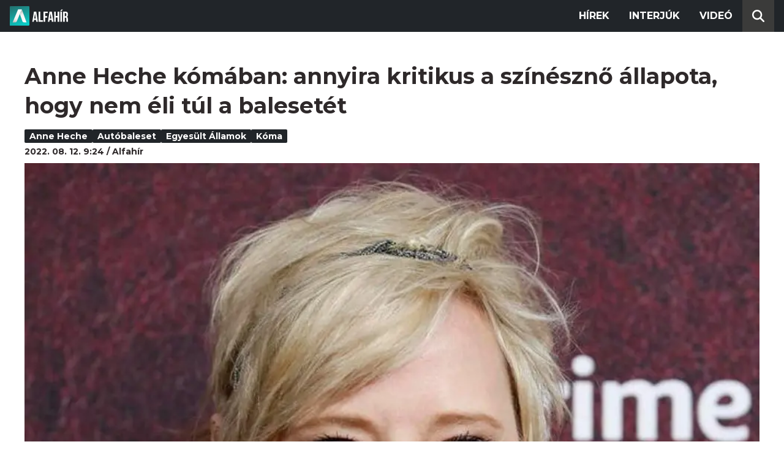

--- FILE ---
content_type: text/html; charset=utf-8
request_url: https://alfahir.hu/hirek/anne_heche_autobaleset_koma_egyesult_allamok
body_size: 5758
content:
<!DOCTYPE html><html lang="hu"><head><meta charset="utf-8"><meta http-equiv="X-UA-Compatible" content="IE=edge"><meta name="Environment:Name" content="Production"><meta name="Configuration:ApplicationInsights:InstrumentationKey" content="812ab63d-aee6-4419-bac5-cb941f730375"><meta name="Configuration:Clarity:Tag" content="exwl9obq9y"><meta name="Configuration:GoogleAnalytics:MeasurementId" content="G-W3CYYNNSP3"><meta name="Configuration:GoogleAnalytics:TrackingId" content="G-W3CYYNNSP3"><meta name="Configuration:GoogleAds:ConversionId" content="AW-11139696840"><meta name="Configuration:Facebook:PixelId" content="217285803268827"><meta name="Configuration:WebPush:Vapid:PublicKey" content="BIeD8Zuhq8o5wafkHgZht23hUitQzTIk52JUFtQJ1i6YXTBu7lEnyo1p8LyIwc3uPFfYDxDvI2USncPxbKpSEPM"><meta charset="utf-8"><meta name="viewport" content="width=device-width, initial-scale=1.0"><link rel="preconnect" href="https://fonts.googleapis.com"><link rel="preconnect" href="https://fonts.gstatic.com" crossorigin><link href="https://fonts.googleapis.com/css2?family=Montserrat:wght@300;400;700&family=PT+Serif:ital,wght@0,400;0,700;1,400;1,700&display=swap" rel="stylesheet" /><link rel="stylesheet" href="/dist/index.css?v=FoNdeYdhjYhdZLe5eUy4tW4-6juujBpKz8tdMAZ_xbk" /><script src="/dist/index.min.js?v=O46NDsDg1zrnFxrYhiuSvQzf6dPJI-DfJfDgxxvy4Ho" defer></script><!--AdOcean junk(can't be async or defer)--><script src="https://gemhu.adocean.pl/files/js/ado.js"></script><script src="/scripts/adocean-config.js"></script><!--Pahtpw junk(can't be async or defer)--><script async src="//pahtpw.tech/c/alfahir.hu.js"></script><script src="/scripts/adocean-master-article-details.js"></script><script src="/scripts/adocean-master-article-details-mobile.js"></script><title>Anne Heche k&#xF3;m&#xE1;ban: annyira kritikus a sz&#xED;n&#xE9;szn&#x151; &#xE1;llapota, hogy nem &#xE9;li t&#xFA;l a baleset&#xE9;t - Alfahir.hu</title><meta name="title" content="Anne Heche k&#xF3;m&#xE1;ban: annyira kritikus a sz&#xED;n&#xE9;szn&#x151; &#xE1;llapota, hogy nem &#xE9;li t&#xFA;l a baleset&#xE9;t - Alfahir.hu"><meta name="description" content="Az egy hete aut&#xF3;balesetet szenvedett amerikai filmszt&#xE1;rt m&#xE1;r csak addig tartj&#xE1;k &#xE9;letben, am&#xED;g eld&#x151;l, mi lesz &#xE9;p szerveivel.&#xD;&#xA;"><meta name="keywords" content="Anne Heche, aut&#xF3;baleset, Egyes&#xFC;lt &#xC1;llamok, k&#xF3;ma"><link rel="canonical" href="https://alfahir.hu/hirek/anne_heche_autobaleset_koma_egyesult_allamok"><link rel="alternate" href="/hirek/anne_heche_autobaleset_koma_egyesult_allamok/schema.org.jsonld" type="application/ld+json"><link rel="alternate" href="/hirek/anne_heche_autobaleset_koma_egyesult_allamok/oembed.json" type="application/json+oembed"><link rel="alternate" href="/hirek/anne_heche_autobaleset_koma_egyesult_allamok/oembed.xml" type="text/xml+oembed"><link rel="prev" href="/hirek/koronavirus_korhazak_egeszsegugy_fizetes" type="text/html"><link rel="next" href="/hirek/kormanyablakok_ideiglenes_bezaras_sporolas_rezsi_tel" type="text/html"><meta property="og:site_name" content="Alfahir.hu"><meta property="og:title" content="Anne Heche k&#xF3;m&#xE1;ban: annyira kritikus a sz&#xED;n&#xE9;szn&#x151; &#xE1;llapota, hogy nem &#xE9;li t&#xFA;l a baleset&#xE9;t - Alfahir.hu"><meta property="og:description" content="Az egy hete aut&#xF3;balesetet szenvedett amerikai filmszt&#xE1;rt m&#xE1;r csak addig tartj&#xE1;k &#xE9;letben, am&#xED;g eld&#x151;l, mi lesz &#xE9;p szerveivel.&#xD;&#xA;"><meta property="og:url" content="https://alfahir.hu/hirek/anne_heche_autobaleset_koma_egyesult_allamok"><meta property="og:image" content="https://blobs.alfahir.hu/covers-by-articles/b489e1e4-c9cb-4209-86c3-3efec52d9754/31c88004-af1e-46dd-bc95-73e266808f78/1200x800.jpg"><meta property="og:type" content="article"><meta name="og:article:published_time" content="2022-08-12T07:24:13Z"><meta name="twitter:title" content="Anne Heche k&#xF3;m&#xE1;ban: annyira kritikus a sz&#xED;n&#xE9;szn&#x151; &#xE1;llapota, hogy nem &#xE9;li t&#xFA;l a baleset&#xE9;t - Alfahir.hu"><meta name="twitter:description" content="Az egy hete aut&#xF3;balesetet szenvedett amerikai filmszt&#xE1;rt m&#xE1;r csak addig tartj&#xE1;k &#xE9;letben, am&#xED;g eld&#x151;l, mi lesz &#xE9;p szerveivel.&#xD;&#xA;"><meta name="twitter:url" content="https://alfahir.hu/hirek/anne_heche_autobaleset_koma_egyesult_allamok"><meta property="twitter:image" content="https://blobs.alfahir.hu/covers-by-articles/b489e1e4-c9cb-4209-86c3-3efec52d9754/31c88004-af1e-46dd-bc95-73e266808f78/1200x800.jpg"><meta property="fb:app_id" content="581227225377082"><meta property="og:locale" content="hu_HU"><meta name="twitter:card" content="summary"><link rel="alternate" href="/syndication/rss.xml" type="application/rss+xml"><link rel="alternate" href="/syndication/atom.xml" type="application/atom+xml"><link rel="manifest" href="/manifest.webmanifest"><link rel="search" type="application/opensearchdescription+xml" href="/search.osdx"></head><body><header b-jxme7igl9x class="header container-fluid"><div b-jxme7igl9x class="centered"><nav b-jxme7igl9x class="nav"><span b-jxme7igl9x class="nav-toggler-icon"></span><div b-jxme7igl9x class="logo-wrapper"><a b-jxme7igl9x href="/" class="logo-link"><img class="logo" src="/assets/images/logo.svg?v=_iZ7wEfjeI2EU97eJ8hFE0DcuRxjxZ0eiXUkiaTowHw" width="123" height="48" alt="Alfahír logo" /></a></div><ul b-jxme7igl9x class="menu"><li b-jxme7igl9x class="menu-item"><a b-jxme7igl9x class="menu-item-link" href="/hirek">Hírek</a></li><li b-jxme7igl9x class="menu-item"><a b-jxme7igl9x class="menu-item-link" href="/hirek/cimkek/interju">Interjúk</a></li><li b-jxme7igl9x class="menu-item"><a b-jxme7igl9x class="menu-item-link" href="/videok">Videó</a></li></ul><div b-jxme7igl9x class="show-search-button"><svg b-jxme7igl9x class="search-icon" xmlns="http://www.w3.org/2000/svg" viewBox="0 0 512 512"><path b-jxme7igl9x d="M416 208c0 45.9-14.9 88.3-40 122.7L502.6 457.4c12.5 12.5 12.5 32.8 0 45.3s-32.8 12.5-45.3 0L330.7 376c-34.4 25.2-76.8 40-122.7 40C93.1 416 0 322.9 0 208S93.1 0 208 0S416 93.1 416 208zM208 352a144 144 0 1 0 0-288 144 144 0 1 0 0 288z"></svg></div></nav><div b-jxme7igl9x class="search-bar container-fluid"><form class="search-form"><input b-jxme7igl9x class="search-input" type="search" name="query"><input b-jxme7igl9x class="search-button" type="submit" value="Keresés"></form></div></div></header><main b-jxme7igl9x class="main"><div class="page article-details"><div class="container-fluid"><article class="centered"><h1 class="article-title">Anne Heche k&#xF3;m&#xE1;ban: annyira kritikus a sz&#xED;n&#xE9;szn&#x151; &#xE1;llapota, hogy nem &#xE9;li t&#xFA;l a baleset&#xE9;t</h1><div class="article-info"><ul class="article-tags"><li class="article-tag"><a class="article-tag-link" href="/hirek/cimkek/anne_heche">Anne Heche</a></li><li class="article-tag"><a class="article-tag-link" href="/hirek/cimkek/autobaleset">aut&#xF3;baleset</a></li><li class="article-tag"><a class="article-tag-link" href="/hirek/cimkek/egyesult_allamok">Egyes&#xFC;lt &#xC1;llamok</a></li><li class="article-tag"><a class="article-tag-link" href="/hirek/cimkek/koma">k&#xF3;ma</a></li></ul><div class="article-date-author"><span class="article-date">2022. 08. 12. 9:24</span><span class="separator slash"></span><span class="article-author">Alfah&#xED;r</span></div></div><div class="article-image-wrapper"><img class="article-image" src="https://blobs.alfahir.hu/covers-by-articles/b489e1e4-c9cb-4209-86c3-3efec52d9754/31c88004-af1e-46dd-bc95-73e266808f78/1200x800.webp" alt="Anne Heche k&#xF3;m&#xE1;ban: annyira kritikus a sz&#xED;n&#xE9;szn&#x151; &#xE1;llapota, hogy nem &#xE9;li t&#xFA;l a baleset&#xE9;t" /></div><p class="article-lead">Az egy hete aut&#xF3;balesetet szenvedett amerikai filmszt&#xE1;rt m&#xE1;r csak addig tartj&#xE1;k &#xE9;letben, am&#xED;g eld&#x151;l, mi lesz &#xE9;p szerveivel.&#xD;&#xA;</p><div class="article-ad"><div class="netadsbnnrzns" id="ntdBnrId_10487" style="display: none;"></div></div><div class="article-ad-desktop"><div class="netadsbnnrzns" id="ntdBnrId_10494" style="display: none;"></div></div><div class="article-content-wrapper"><div class="article-content"><p><em>Anne Heche</em> amerikai színésznő múlt heti autóbalesetében olyan súlyos agysérülést szenvedett, hogy csak addig tartják életben, amíg eldől, mi lesz ép szerveivel - írja az MTI.</p>

<blockquote>
<p>Az 53 éves hollywoodi sztár kómában van, állapota annyira kritikus, hogy nem fogja túlélni a balesetet.</p>
</blockquote>

<p>Agysérülése mellett súlyosan megégett és a tüdeje is jelentősen károsodott. Csak azért tartják gépekkel életben, hogy - kívánságának megfelelően halála esetén - ép szerveivel másokon segítsenek - közölte családja és szóvivője.</p>

<div>
<blockquote class="embedly-card" data-card-key="9c9e467e7ad242cf9859ca8dd3b653d2" data-card-type="article-full">
<h4><a href="https://alfahir.hu/2022/08/06/anne_heche_autobaleset_kritikus_allapot_egyesult_allamok">Súlyos autóbalesetet szenvedett Anne Heche amerikai színésznő</a></h4>

<p>Súlyos autóbalesetet szenvedett Anne Heche amerikai színésznő Los Angelesben pénteken, állapota válságos - számolt be szombaton az amerikai média nyomán az MTI. Az 53 éves Heche autójával először egy garázsba rohant bele, ám mielőtt a lakók a segítségére siethettek volna, a színésznő hátramenetbe kapcsolt, és elhajtott.</p>
</blockquote>
<script async="" charset="UTF-8" src="//cdn.embedly.com/widgets/platform.js"></script>
</div>

<p>Anne Heche <a href="https://alfahir.hu/2022/08/06/anne_heche_autobaleset_kritikus_allapot_egyesult_allamok">múlt pénteken Los Angelesben szenvedett súlyos autóbalesetet</a>, állapota azóta válságos. Autójával először egy garázsba rohant bele, majd később egy ház falának ütközött nagy sebességgel, tüzet és jelentős károkat okozva.</p>

<p>Korábban a Los Angeles-i rendőrség arról adott tájékoztatást, hogy nyomozást indítottak, mert a színésznő vérében drogot mutattak ki. A részletes toxikológiai jelentés várhatóan egy hét múlva készül el.</p>



<p>Anne Heche számos filmben szerepelt az 1990-es években, köztük a <em>Hat nap, hét éjszaka</em> vagy a <em>Fedőneve: Donnie Brasco</em> című alkotásban.</p><div class="article-ad"><!--start slave--><div id="adoceangemhunmejonhkxj"></div><script type="text/javascript" src="/scripts/adocean-slave-adoceangemhunmejonhkxj.js"></script><!--end slave--></div><!--Netadclick--><script async data-zone="alfahir_native" src="https://cfusionsys.com/client-v2-1-0.js"></script><div class="article-ad"><!--start slave--><div id="adoceangemhuknlpblrohe"></div><script type="text/javascript" src="/scripts/adocean-slave-adoceangemhuknlpblrohe.js"></script><!--end slave--></div></div><aside class="related-articles"><div class="related-articles-title">Friss híreink</div><div class="article-ad-fixed"><div class="netadsbnnrzns" id="ntdBnrId_10489" style="display: none;"></div></div><ul class="related-articles-list list-unstyled"><li class="related-articles-list-item"><a class="related-article" href="/hirek/z-karpat-daniel-a-banki-dijakrol-arcatlan-minden-jogi-es-etikai-hatart-atlepo-banki-lehuzasokrol-es-praktikakrol-beszelunk"><img class="related-article-image img-fluid" src="https://blobs.alfahir.hu/covers-by-articles/a9b01ff8-2ad9-4b3c-8f07-29192e2c2d27/843a1d16-b57c-4da9-89fd-6e7edd78708c/342x192.webp" alt="Z. K&#xE1;rp&#xE1;t D&#xE1;niel a banki d&#xED;jakr&#xF3;l: &#x201E;Arc&#xE1;tlan, minden jogi &#xE9;s etikai hat&#xE1;rt &#xE1;tl&#xE9;p&#x151; banki leh&#xFA;z&#xE1;sokr&#xF3;l &#xE9;s praktik&#xE1;kr&#xF3;l besz&#xE9;l&#xFC;nk&#x201D;" /><div class="related-article-title">Z. K&#xE1;rp&#xE1;t D&#xE1;niel a banki d&#xED;jakr&#xF3;l: &#x201E;Arc&#xE1;tlan, minden jogi &#xE9;s etikai hat&#xE1;rt &#xE1;tl&#xE9;p&#x151; banki leh&#xFA;z&#xE1;sokr&#xF3;l &#xE9;s praktik&#xE1;kr&#xF3;l besz&#xE9;l&#xFC;nk&#x201D;</div></a></li><li class="related-articles-list-item"><a class="related-article" href="/hirek/aligalig-nyelvvizsgaznak-a-magyarok"><img class="related-article-image img-fluid" src="https://blobs.alfahir.hu/covers-by-articles/864939e2-b5bc-4caf-baa5-31ff0271acb5/ec4303eb-f562-46ca-a0d5-8eb5b6a05a0c/342x192.webp" alt="Alig-alig nyelvvizsg&#xE1;znak a magyarok" /><div class="related-article-title">Alig-alig nyelvvizsg&#xE1;znak a magyarok</div></a></li><li class="related-articles-list-item"><a class="related-article" href="/hirek/ismet-gyaszol-a-szinhazi-vilag-elhunyt-voith-agi"><img class="related-article-image img-fluid" src="https://blobs.alfahir.hu/covers-by-articles/6cfd26e2-3f1e-458d-ad00-680b915ac5ef/a05b5499-51fd-4a2d-a77e-4f67edc36665/342x192.webp" alt="Ism&#xE9;t gy&#xE1;szol a sz&#xED;nh&#xE1;zi vil&#xE1;g, elhunyt Voith &#xC1;gi" /><div class="related-article-title">Ism&#xE9;t gy&#xE1;szol a sz&#xED;nh&#xE1;zi vil&#xE1;g, elhunyt Voith &#xC1;gi</div></a></li><li class="related-articles-list-item"><a class="related-article" href="/hirek/ozonlenek-a-kulfoldiek-az-orszagba"><img class="related-article-image img-fluid" src="https://blobs.alfahir.hu/covers-by-articles/c5c50664-1cc4-43a5-b9ae-475af2f633c0/6f80ab39-c27c-4d30-8403-e504a66d3245/342x192.webp" alt="&#xD6;z&#xF6;nlenek a k&#xFC;lf&#xF6;ldiek az orsz&#xE1;gba" /><div class="related-article-title">&#xD6;z&#xF6;nlenek a k&#xFC;lf&#xF6;ldiek az orsz&#xE1;gba</div></a></li><li class="related-articles-list-item"><a class="related-article" href="/hirek/jot-tettek-a-forintnak-a-jegybankelnok-szavai"><img class="related-article-image img-fluid" src="https://blobs.alfahir.hu/covers-by-articles/a9c19c6b-1d40-441a-a1d6-7719fba2a4bf/998e1de1-c173-4f09-985d-e0fcd3cf7c83/342x192.webp" alt="J&#xF3;t tettek a forintnak a jegybankeln&#xF6;k szavai" /><div class="related-article-title">J&#xF3;t tettek a forintnak a jegybankeln&#xF6;k szavai</div></a></li><li class="related-articles-list-item"><a class="related-article" href="/hirek/fodor-lajos-szigetszentmiklos-es-kornyeke-peldat-tudjon-mutatni-az-orszag-szamara"><img class="related-article-image img-fluid" src="https://blobs.alfahir.hu/covers-by-articles/b5534de2-c981-4eae-b508-925bb715efbb/e81db2c8-9c04-4310-a461-d9b7058c6602/342x192.webp" alt="Fodor Lajos: Szigetszentmikl&#xF3;s &#xE9;s k&#xF6;rny&#xE9;ke p&#xE9;ld&#xE1;t tudjon mutatni az orsz&#xE1;g sz&#xE1;m&#xE1;ra!" /><div class="related-article-title">Fodor Lajos: Szigetszentmikl&#xF3;s &#xE9;s k&#xF6;rny&#xE9;ke p&#xE9;ld&#xE1;t tudjon mutatni az orsz&#xE1;g sz&#xE1;m&#xE1;ra!</div></a></li><li class="related-articles-list-item"><a class="related-article" href="/hirek/varga-mihaly-kemenyet-mondott-az-inflaciorol"><img class="related-article-image img-fluid" src="https://blobs.alfahir.hu/covers-by-articles/6a36ee63-99da-486c-a01e-09302858b430/e3475e45-7ee8-4017-9a86-557e522ca3f8/342x192.webp" alt="Varga Mih&#xE1;ly kem&#xE9;nyet mondott az infl&#xE1;ci&#xF3;r&#xF3;l" /><div class="related-article-title">Varga Mih&#xE1;ly kem&#xE9;nyet mondott az infl&#xE1;ci&#xF3;r&#xF3;l</div></a></li><li class="related-articles-list-item"><a class="related-article" href="/hirek/az-adofizetok-alljak-a-fideszes-hajdubetbotrany-karat"><img class="related-article-image img-fluid" src="https://blobs.alfahir.hu/covers-by-articles/4442deb2-ace2-4ecd-9359-8a578eb639fd/7b4631b7-7d4d-40c4-8a96-af893773164d/342x192.webp" alt="Az ad&#xF3;fizet&#x151;k &#xE1;llj&#xE1;k a &#x201E;fideszes Hajd&#xFA;-B&#xE9;t-botr&#xE1;ny&#x201D; k&#xE1;r&#xE1;t" /><div class="related-article-title">Az ad&#xF3;fizet&#x151;k &#xE1;llj&#xE1;k a &#x201E;fideszes Hajd&#xFA;-B&#xE9;t-botr&#xE1;ny&#x201D; k&#xE1;r&#xE1;t</div></a></li><li class="related-articles-list-item"><a class="related-article" href="/hirek/kiderult-mennyibe-kerul-a-kozszolgalati-dolgozok-lakhatasi-tamogatasa"><img class="related-article-image img-fluid" src="https://blobs.alfahir.hu/covers-by-articles/163dfb60-d238-43e6-a16e-a0dcdb1d7067/cc903943-7219-4c7b-b9d4-249ed285534e/342x192.webp" alt="Kider&#xFC;lt, mennyibe ker&#xFC;l a k&#xF6;zszolg&#xE1;lati dolgoz&#xF3;k lakhat&#xE1;si t&#xE1;mogat&#xE1;sa" /><div class="related-article-title">Kider&#xFC;lt, mennyibe ker&#xFC;l a k&#xF6;zszolg&#xE1;lati dolgoz&#xF3;k lakhat&#xE1;si t&#xE1;mogat&#xE1;sa</div></a></li></ul><div class="article-ad-fixed"><!--start slave--><div id="adoceangemhuwjpfewjmnu"></div><script type="text/javascript" src="/scripts/adocean-slave-adoceangemhuwjpfewjmnu.js"></script><!--end slave--></div><div class="article-ad-fixed"><!--start slave--><div id="adoceangemhutkgmhtdrip"></div><script type="text/javascript" src="/scripts/adocean-slave-adoceangemhutkgmhtdrip.js"></script><!--end slave--></div></aside></div></article></div></div></main><footer b-jxme7igl9x class="footer"><div b-jxme7igl9x class="container-fluid"><div b-jxme7igl9x class="footer-content centered"><a class="logo-link" href="/"><img class="logo" src="/assets/images/logo.svg?v=_iZ7wEfjeI2EU97eJ8hFE0DcuRxjxZ0eiXUkiaTowHw" width="123" height="48" alt="Alfahír logo" /></a><ul b-jxme7igl9x class="footer-links"><li b-jxme7igl9x><a b-jxme7igl9x class="footer-link" href="/adatvedelem">Adatvédelem</a></li><li b-jxme7igl9x><a b-jxme7igl9x class="footer-link" href="/impresszum">Impresszum</a></li><li b-jxme7igl9x><a b-jxme7igl9x class="footer-link" href="mailto:szerk@alfahir.hu">Kapcsolat</a></li></ul><div b-jxme7igl9x class="copyright">&copy; 2026 Alfahír</div></div></div></footer></body></html>